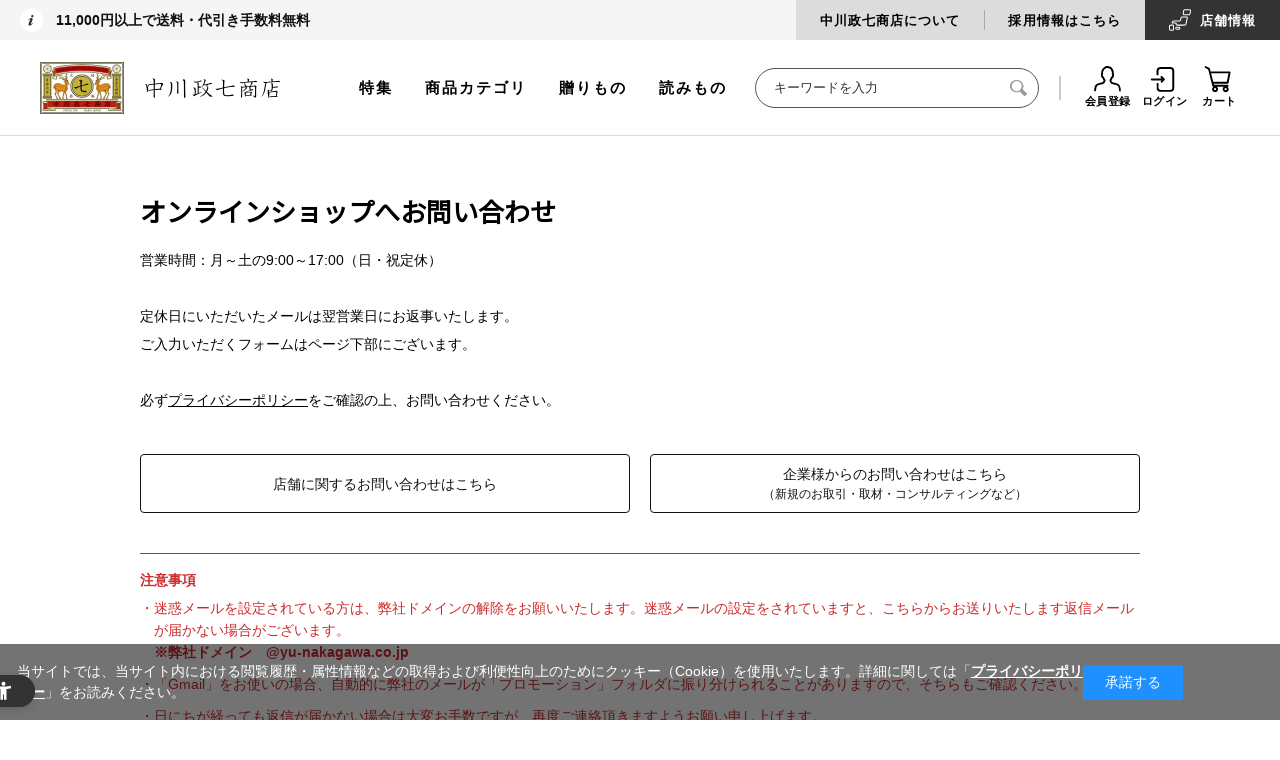

--- FILE ---
content_type: text/html; charset=utf-8
request_url: https://www.nakagawa-masashichi.jp/shop/contact/contact.aspx?goods=4580049983220&subject_id=00000001
body_size: 14382
content:
<!DOCTYPE html>
<html data-browse-mode="P" lang="ja" >
<head>
<meta charset="UTF-8">
<title>お問い合わせ｜中川政七商店オンラインショップ</title>



<meta name="description" content="中川政七商店オンラインショップの「」のページです。">
<meta name="keywords" content="中川政七商店,工芸,暮らし,贈りもの,ギフト,麻,奈良">
<meta name="robots" content="noindex">
<!-- Repro Booster -->
<script>!function(o,e,k,n){var r=[];if(!window.ReproBooster){window.ReproBooster=function(){r.push(arguments)};var i=o.createElement(e),t=o.getElementsByTagName(e)[0];i.src="https://booster.reproio.com/assets/js/client?token="+k,i.fetchPriority="low",i.async=!0,i.crossOrigin="",i.onload=function(){r.forEach(function(o){window.ReproBooster.apply(window.ReproBooster,o)})},t.parentNode.insertBefore(i,t)}}(document,"script","eeb4b4d6-8197-4c47-9163-8b7ac11bba02")</script>
<script src="https://booster.reproio.com/assets/js/lcpjs/loader.js" async fetchPriority="high"></script>

<link rel="stylesheet" type="text/css" href="https://ajax.googleapis.com/ajax/libs/jqueryui/1.12.1/themes/ui-lightness/jquery-ui.min.css">
<link rel="stylesheet" type="text/css" href="https://maxcdn.bootstrapcdn.com/font-awesome/4.7.0/css/font-awesome.min.css">
<link rel="stylesheet" type="text/css" href="/css/sys/reset.css">
<link rel="stylesheet" type="text/css" href="/css/sys/base.css">
<link rel="stylesheet" type="text/css" href="/css/sys/base_form.css">
<link rel="stylesheet" type="text/css" href="/css/sys/base_misc.css">
<link rel="stylesheet" type="text/css" href="/css/sys/layout.css">
<link rel="stylesheet" type="text/css" href="/css/sys/block_common.css">
<link rel="stylesheet" type="text/css" href="/css/sys/block_customer.css?rev=20240501">
<link rel="stylesheet" type="text/css" href="/css/sys/block_goods.css">
<link rel="stylesheet" type="text/css" href="/css/sys/block_order.css">
<link rel="stylesheet" type="text/css" href="/css/sys/block_misc.css">
<link rel="stylesheet" type="text/css" href="/css/usr/base.css">
<link rel="stylesheet" type="text/css" href="/css/usr/layout.css">
<link rel="stylesheet" type="text/css" href="/css/usr/block.css">
<link rel="stylesheet" type="text/css" href="/css/usr/user.css">
<link rel="stylesheet" type="text/css" href="/css/nakagawa-masashichi_pc.css">
<link rel="stylesheet" type="text/css" href="/css/nakagawa-masashichi_pc_add.css">
<link rel="stylesheet" type="text/css" href="/css/nakagawa-masashichi_pc_v2.css?ver=20251213v2">
<link rel="stylesheet" href="https://unpkg.com/flickity@2/dist/flickity.min.css">
<script src="https://ajax.googleapis.com/ajax/libs/jquery/1.11.1/jquery.min.js"></script>
<script src="https://ajax.googleapis.com/ajax/libs/jqueryui/1.12.1/jquery-ui.min.js"></script>
<script src="/lib/jquery.cookie.js"></script>
<script src="/lib/jquery.balloon.js"></script>
<script src="/lib/goods/jquery.tile.min.js"></script>
<script src="/lib/modernizr-custom.js"></script>
<script src="/js/sys/common.js"></script>
<script src="/js/sys/sys.js"></script>
<script src="/js/sys/ui.js"></script>
<script src="/js/usr/user.js"></script>
<link rel="SHORTCUT ICON" href="/favicon.ico">
<script src="/js/nakagawa-masashichi.js"></script>
<script src="/js/nakagawa-masashichi_pc.js"></script>
<script src="/js/nakagawa-masashichi_pc_v2.js?ver=250602v2"></script>
<script src="https://unpkg.com/flickity@2/dist/flickity.pkgd.min.js"></script>
<script src="/js/unisearch/suggest.js" defer></script>
<script src="/js/unisearch/serach_result_ctrl.js" defer></script>
<link rel="stylesheet" type="text/css" href="/css/unisearch/suggest.css?" media="print" onload="this.media='all'">
<link rel="stylesheet" type="text/css" href="/css/unisearch/search_result.css" media="print" onload="this.media='all'">
<script>window.WebFontConfig = {google: { families: [ 'Noto+Sans+JP:300,400', 'Roboto:400' ] },active: function() { sessionStorage.fonts = true; }};(function(){var wf=document.createElement('script');wf.src='https://ajax.googleapis.com/ajax/libs/webfont/1.6.26/webfont.js';wf.type='text/javascript';wf.async='true';var s=document.getElementsByTagName('script')[0];s.parentNode.insertBefore(wf,s);})();</script>
<!-- etm meta -->
<meta property="etm:device" content="desktop" />
<meta property="etm:page_type" content="" />
<meta property="etm:cart_item" content="[]" />
<meta property="etm:attr" content="" />

<script type="text/javascript" src="//api.etm-service.com/etm.js?siteid=1fd4f935-9bf2-4270-aa56-379a3564f998"></script>

<!-- uniweb -->
<script src="https://sdk.hellouniweb.com/base/main.js" data-account="ZSJoVYVC"></script>
<!--<script src="https://sdk.hellouniweb.com/base/v1/20250115105119/main.js" data-account="ZSJoVYVC"></script>-->

<!-- clarity -->
<script type="text/javascript">
    (function(c,l,a,r,i,t,y){
        c[a]=c[a]||function(){(c[a].q=c[a].q||[]).push(arguments)};
        t=l.createElement(r);t.async=1;t.src="https://www.clarity.ms/tag/"+i;
        y=l.getElementsByTagName(r)[0];y.parentNode.insertBefore(t,y);
    })(window, document, "clarity", "script", "n1zmqkso9v");
</script>
<script src="/js/sys/goods_ajax_cart.js"></script>
<script src="/js/sys/goods_ajax_bookmark.js"></script>
<script src="/js/sys/goods_ajax_quickview.js"></script>
<script>
  (function(i,s,o,g,r,a,m){i['GoogleAnalyticsObject']=r;i[r]=i[r]||function(){
  (i[r].q=i[r].q||[]).push(arguments)},i[r].l=1*new Date();a=s.createElement(o),
  m=s.getElementsByTagName(o)[0];a.async=1;a.src=g;m.parentNode.insertBefore(a,m)
  })(window,document,'script','//www.google-analytics.com/analytics.js','ga');

  ga('create', 'UA-18151364-1', 'auto');
  ga('require', 'displayfeatures');
  ga('require', 'linkid', 'linkid.js');
  ga('send', 'pageview');



</script>
<!-- Global site tag (gtag.js) - Google Analytics -->
<script async src="https://www.googletagmanager.com/gtag/js?id=G-ST1ZD8T4XJ"></script>
<script>
  const trackingcode = "G-ST1ZD8T4XJ";
  window.dataLayer = window.dataLayer || [];
  function gtag(){dataLayer.push(arguments);}
  gtag('js', new Date());
  
    gtag('config', trackingcode, { user_id: null });
  
</script>





</head>
<body class="page-contact " >




<div class="wrapper">
	
	
			  <header id="header" class="pane-header header not-login">
  <div class="block-htop">
    <div class="block-hheadline">
      <p>11,000円以上で送料・代引き手数料無料</p>
      <!--<p>11,000円以上で送料・代引き手数料無料 <span style="color: #ca2b2c;">【今だけ】全商品ポイント5倍</span></p>-->
      <!--<p><a href="https://www.nakagawa-masashichi.jp/shop/e/ev0039/">【今だけ】全商品ポイント5倍 / 1配送ごとに5,500円以上で宅配便送料無料（4/18 10:00まで）</a></p>-->
      <!--<p><a href="https://www.nakagawa-masashichi.jp/shop/e/ev0064/">【今だけ】1配送につきに5,500円以上で宅配便送料無料</a></p>-->
    </div>
    <div class="block-htopnav">
      <ul class="block-htopnav--item-list">
        <li class="block-htopnav--item bhtni--about"><a href="/company/">中川政七商店について</a></li>
        <li class="block-htopnav--item bhtni--saiyo"><a href="https://recruit-nakagawa.jp/" target="_blank">採用情報はこちら</a></li>
        <li class="block-htopnav--item bhtni--stores"><a href="/staffblog/storelist/">店舗<br>情報</a></li>
      </ul>
    </div>
  </div>
  <div class="block-hmid">
    <div class="sec-inner">
      <div class="block-header-logo">
        <a class="block-header-logo--link" href="/shop/">
          <picture><source srcset="https://images.nakagawa-masashichi.com/normal/public/web/ec/img/parts/sitelogo_2025new.webp" type="image/webp"><img class="block-header-logo--img" alt="中川政七商店" src="https://images.nakagawa-masashichi.com/normal/public/web/ec/img/parts/sitelogo_2025new.png"></picture>
        </a>
      </div>
      <div class="block-hmidnav">
        <div class="block-header-menu">
          <ul class="block-header-menu--item-list">
            <li class="block-header-menu--item"><a href="/shop/pages/feature.aspx">特集</a></li>
            <li class="block-header-menu--item"><a href="/shop/pages/category_list.aspx">商品カテゴリ</a></li>
            <li class="block-header-menu--item"><a href="/shop/r/r10/" onClick="ga('send', 'event', 'link', 'click', 'gift_gtop');">贈りもの</a></li>
            <li class="block-header-menu--item"><a href="https://story.nakagawa-masashichi.jp/">読みもの</a></li>
          </ul>
        </div>
        <div class="block-global-search">
          <form name="frmSearch" method="get" action="/shop/goods/search.aspx">
            <input type="hidden" name="search" value="x">
            <input class="block-global-search--keyword js_uniserach_suggest" type="text" value="" tabindex="1" id="keyword" placeholder="キーワードを入力" title="商品を検索する" name="keyword" data-suggest-submit="on" autocomplete="off">
            <button class="block-global-search--submit btn btn-default" type="submit" tabindex="1" name="search" value="search"><i class="fa fa-search" aria-hidden="true"></i></button>
            <div class="uni_suggest_container"></div>
          </form>
          <!--p class="block-global-search--searchdetail"><a class="block-global-search--search-detail-link" tabindex="1" href="/shop/goods/search.aspx">詳細検索</a></p-->
        </div>
        <div class="block-headernav">
          <ul class="block-headernav--item-list">
            <li class="block-headernav--item"><a href="/shop/customer/entry.aspx"><i class="fa fa-user-o" aria-hidden="true"></i>会員登録</a></li>
            <li class="block-headernav--item"><a href="/shop/customer/menu.aspx"><i class="fa fa-sign-in" aria-hidden="true"></i>ログイン</a></li>
            <li class="block-headernav--item"><a href="/shop/cart/cart.aspx"><span class="block-headernav--cart-count js-cart-count" style="display: none;"></span><i class="fa fa-shopping-cart" aria-hidden="true"></i>カート</a></li>
          </ul>
        </div>
      </div>
    </div>
  </div>

<!--消費税率変更文言-->
<!--div style="padding:16px 0; text-align:center; border-bottom:solid 1px #DDD; text-decoration:underline;">
<a href="https://www.nakagawa-masashichi.jp/shop/t/t1019/">【お知らせ】消費税率の改定による、商品の価格変更のお知らせ</a>
</div-->

</header>

			
				

			
	
	
<div class="pane-contents">
<div class="container">
	<main class="pane-main">
		

		<div class="block-inquiry">
			<script type="text/javascript">
  jQuery(function () {
    
    if(jQuery('.block-inquiry--background-inside > div').hasClass('block-inquiry--confirmation-form')) {
      jQuery('.block-inquiry-wrap').css( {
        display:"none"
      });
      jQuery('.block-inquiry--confirmation-form--subtitle').css( {
        display:"block"
      });
      jQuery('.txt-caution').css( {
        display:"none"
      });
      jQuery('.block-inquiry--customer-name').css( {
        display:"none"
      });
      } else {
      jQuery('.block-inquiry-wrap').css( {
        display:"block"
      });
      jQuery('.block-inquiry--confirmation-form--subtitle').css( {
        display:"none"
      });
    }
    
    if(jQuery('.block-inquiry--form p').hasClass('form-error')) {
      jQuery('.block-inquiry-wrap').css( {
        display:"none"
      });
      jQuery('.block-inquiry--error').css( {
        display:"block"
      });
      } else {
    }

  });
</script>

<style>
.block-inquiry--message a:hover { background:#EEE; } 
h4 { width:1200px; margin:0 auto; }
.block-inquiry .contact-btn-list {display: flex; flex-wrap: wrap; width: 1000px; margin: 40px auto 40px; justify-content: space-between;}
.block-inquiry .contact-btn-list .block-inquiry--message {width: 490px; margin: 0; display: flex; line-height: 1.8;}
.block-inquiry .contact-btn-list .block-inquiry--message a { width: 100%; display: flex; flex-wrap: wrap; justify-content: center; align-items: center;}
.block-inquiry .contact-btn-list .block-inquiry--message a span {display: block; font-size: 12px; width: 100%; margin-top: 7px;}
.block-inquiry .contact-btn-list .block-inquiry--message .color-red {color: #ca2b2c;}
  
  .block-inquiry .caution {width: 1000px; margin: 40px auto 0; border-top: 1px solid #ca2b2c; border-bottom: 1px solid #ca2b2c; color: #ca2b2c; padding: 15px 0;}
  .block-inquiry .caution dt {font-weight: bold; color: #ca2b2c; padding: 0; font-size: 14px;;line-height: 1.7;}
  .block-inquiry .caution dd {}
  .block-inquiry .caution dd ul {margin: 5px 0 0;}
  .block-inquiry .caution dd ul li {padding-left: 1em; text-indent: -1em; font-size: 14px; line-height: 1.6;}
  .block-inquiry .caution dd ul li + li {margin-top: 10px;}
  .block-inquiry .caution dd ul li span {font-weight: bold;}
  .block-inquiry .caution dd p {margin: 0;font-size: 14px;line-height: 1.6;}
  .block-inquiry .caution dd ul li a { color: #32a2c5; text-decoration: underline;}
  .block-inquiry .caution dd ul li a:hover { text-decoration: none;}
  .block-inquiry .caution.kakunin { color: #333; border-color: #ccc;}
  .block-inquiry .caution.kakunin dt { color: #333;}
  .block-inquiry .caution.kakunin dd ul li .question {display: block;}
  
  .block-inquiry--confirmation-form--subtitle { display: none; margin: 0 0 -60px; padding: 30px 0 0; background: #f2f2f2;}
  .block-inquiry--confirmation-form--subtitle h2 { width: 1000px; margin: 0 auto; font-size: 2.0rem;}
  .block-inquiry--error {display: none; width: 1000px; margin: 40px auto 20px; padding: 20px 30px; border: 1px solid #ebccd1; color: #a94442; background-color: #f2dede;}
  .block-inquiry--error p {font-size: 15px;}
  
  .block-inquiry .tanaoroshi {width: 1000px; margin: 60px auto 80px;}
  .block-inquiry .tanaoroshi p {line-height: 1.5; padding: 20px; font-size: 14px; width: 100%; background: #eee;}
</style>



<h1 class="block-inquiry--header" style="font-weight:bold;">オンラインショップへお問い合わせ</h1>

<div class="block-inquiry--confirmation-form--subtitle">
  <h2>お問い合わせ内容のご確認</h2>
</div>

<div class="block-inquiry--error">
  <p>入力に誤りがあります。入力内容をご確認いただき、再度正しくご入力ください。</p>
</div>

<div class="block-inquiry-wrap">
<p class="block-inquiry--message">
<span>営業時間：月～土の9:00～17:00（日・祝定休）<br>
<br>
定休日にいただいたメールは翌営業日にお返事いたします。</span><br>
ご入力いただくフォームはページ下部にございます。<br>
<br>
必ず<a href="https://www.nakagawa-masashichi.jp/shop/pages/privacy.aspx" style="text-decoration: underline;">プライバシーポリシー</a>をご確認の上、お問い合わせください。
</p>
  
  <!--<div style="width: 1000px; margin: 60px auto; padding: 30px; font-size: 16px; line-height: 2; background: #eee;">
  <p style="text-align:center;"><span style="font-size: 20px; font-weight: bold; display: block; text-align:center; margin-bottom: 7px;">重要なお知らせ</span>誠に勝手ながら、物流倉庫移転に伴い、5/20（月）午前10時 ～ 5/28（火）正午頃までの間、<br>
    オンラインショップでのご注文機能・発送業務・お問合せ対応を一時停止させていただきます。<br>
    <a href="https://www.nakagawa-masashichi.jp/shop/t/t1138/" style="margin-top: 15px; font-size: 13px;" class="btn btn-default">→ 詳細はこちら</a></p>
  </div>-->
  
  <!--<div class="tanaoroshi">
    <p style="">全社棚卸しのため、<br>
    ・2024年2月28日（水）～29日（木）の出荷・お問い合わせへの対応<br>
    ・指定日配送の選択<br>
    はお休みとさせていただきます。ご注文いただいた商品の発送、並びにお問い合わせへの返信につきましては、<b>3月1日（金）より順次対応</b>させていただきます。<br>
    ご不便をおかけしますが、何卒ご承知いただけますようお願い申し上げます。</p>
  </div>-->
  <div class="contact-btn-list">
  <p class="block-inquiry--message">
  <a href="/shop/pages/inquiries.aspx" class="btn btn-default">店舗に関するお問い合わせはこちら</a>
  </p>

  <p class="block-inquiry--message">
  <a href="/company/contact/" class="btn btn-default">企業様からのお問い合わせはこちら<span>（新規のお取引・取材・コンサルティングなど）</span></a>
  </p>
</div>

<dl class="caution">
  <dt>注意事項</dt>
  <dd>
    <ul>
      <li>・迷惑メールを設定されている方は、弊社ドメインの解除をお願いいたします。迷惑メールの設定をされていますと、こちらからお送りいたします返信メールが届かない場合がございます。<br>
      <span>※弊社ドメイン　@yu-nakagawa.co.jp</span></li>
      <li>・「Gmail」をお使いの場合、自動的に弊社のメールが「プロモーション」フォルダに振り分けられることがありますので、そちらもご確認ください。</li>
      <li>・日にちが経っても返信が届かない場合は大変お手数ですが、再度ご連絡頂きますようお願い申し上げます。</li>
    </ul>
  </dd>
  <!--dt>【注意喚起】当社を騙った偽サイトにご注意ください</dt>
  <dd>
    <p>現在、株式会社中川政七商店（以下、弊社）の社名・ブランドロゴ・写真等を盗用している「偽通販サイト」の存在を確認しております。<br>
      偽通販サイトを確認次第、削除対応を行っておりますが、くれぐれもご利用、ご注文などされないようご注意願います。<br><br>
      万が一当該のサイトでの商品購入を通して被害に遭われた場合、取引時の画面、相手とやり取りしたメールの内容、相手の情報(ID、住所、電話番号、口座番号)、振込記録など、取引相手に関する資料等をお手元にご用意いただき、最寄りの警察署にご相談ください。</p>
  </dd-->
</dl>

  
  <dl class="caution kakunin">
    <dt>お問い合わせ前にご確認ください</dt>
    <dd>
      <ul>
        <li><span class="question">Q. 注文後に、商品のキャンセル／変更をしたい</span>
            お客様都合（サイズ違い・イメージ違い・誤購入など）によるご注文後のキャンセル、変更は、承っておりません。尚、ご注文直後であれば「<a href="https://www.nakagawa-masashichi.jp/shop/customer/history.aspx">マイページ（購入履歴）</a>」よりキャンセル手続きが可能でございます。</li>
        <li><span class="question">Q. 誕生月クーポンが届きません。</span>
            会員登録とメールマガジン配信受取の両方のご登録が、クーポンのご案内メールのお受け取りの条件となります。すでに登録済みでメールが届かない場合、お使いのメーラーのセキュリティ機能により、誕生月クーポンのご案内メールのみ、別のフォルダへ自動で振り分けられる場合があります。お手数ですがお問い合わせ前に、迷惑フォルダやプロモーションフォルダなどでお受け取りになっていないかご確認をお願いいたします。</li>
        <li><span class="question">Q. 「セキュアキーに誤りがあります」と表示される</span>
            セキュリティ対策の一環として出るエラーで、当サイトに閲覧のアクセスや注文が殺到したり、お使いのブラウザに他社の情報が蓄積されている場合に表示されることがあります。解除方法は<a href="https://www.nakagawa-masashichi.jp/staffblog/blog/b771/">こちら</a>をご確認ください。</li>
      </ul>
    </dd>
  </dl>
  
  <div class="contact-btn-list">
    <p class="block-inquiry--message">
    <a href="/shop/pages/guide_faq.aspx" class="btn btn-default">そのほかのよくあるご質問はこちら</a>
    </p>

    <p class="block-inquiry--message">
    <a href="/shop/pages/guide_point_faq.aspx" class="btn btn-default">ポイントについて（使い方・貯め方）はこちら</a>
    </p>
  </div>
  <!--<div style="width: 1000px; margin: 120px auto 20px; text-align: center; background: #fff6f6; padding: 40px 20px; color: #ca2b2c; border: 4px solid #ca2b2c;">
    <p style="font-size: 18px;">誠に勝手ながら、只今は、ご注文手続きがお済みのお客様のみお問い合わせを承っております。<br>
      恐れ入りますが、<b style="text-decoration: underline;">必ず オーダーID をご記入のうえ</b>お問い合わせください。<br>
      ご注文がお済みでないお客様、また、オーダーIDがご不明なお客様は、<br>
5月29日(水)以降にお問い合わせくださいますようお願いいたします。</p>
  </div>-->
  
  

  </div><!-- /.block-inquiry-wrap -->

<!--div id="pp" style="width:1000px; height:160px; overflow:auto; margin:16px auto 24px auto; background:#f2f2f2; padding:24px 40px;">

<style>
#pp h4 { font-size:12px; }
#pp p  { font-size:11px; }
</style>

<h4>1, 個人情報の定義</h4>

<p>中川政七商店公式通販サイト（以下、当社ショッピングサイト）において、「個人情報」とは、生存する個人に関する情報であって、当該情報に含まれる氏名、生年月日その他の記述等により特定の個人を識別することができるもの、及び他の情報と容易に照合することができ、それにより特定の個人を識別することができるものをいいます。</p>

<h4>2, 個人情報の収集</h4>

<p>当社ショッピングサイトでは商品のご購入、お問合せをされた際にお客様の個人情報を収集することがございます。
収集するにあたっては利用目的を明記の上、適法かつ公正な手段によります。
当社ショッピングサイトで個人情報を 収集するメールアドレスは、当社の運用上の都合によりコーポレートドメイン （yu-nakagawa.co.jp）を利用して運用しております。
運用ドメインの相違によって、収集目的や利用目的が異なることはございません。</p>

<p>当ショップで収集する個人情報は以下の通りです。</p>
<p>
a)お名前、フリガナ
b)ご住所
c)お電話番号d)メールアドレス
e)パスワード
f)配送先情報
g)当ショップとのお取引履歴及びその内容
h)上記を組み合わせることで特定の個人が識別できる情報
g)サイト内の行動履歴
</p>
<h4>3, 個人情報の利用</h4>
<p>
当社ショッピングサイトではお客様からお預かりした個人情報の利用目的は以下の通りです。
</p>
<p>
a)ご注文の確認、照会
b)商品発送の確認、照会
c)お問合せの返信時
d)ご請求資料・謝礼・景品等の送付のため
e)サービスの改善または新たなサービスの開発を行なうため
f)サービスの案内
当社ショッピングサイトでは、下記の場合を除いてはお客様の断りなく第三者に個人情報を開示・提供することはいたしません。
</p>
<p>
a)法令に基づく場合、及び国の機関若しくは地方公共団体又はその委託を受けた者が法令の定める事務を遂行することに対して協力する必要がある場合
b)人の生命、身体又は財産の保護のために必要がある場合であって、本人の同意を得ることが困難である場合
c)当ショップを運営する会社の関連会社で個人データを交換する場合
</p>

<h4>4, 個人情報の安全管理</h4>
<p>
お客様よりお預かりした個人情報の安全管理はサービス提供会社によって合理的、組織的、物理的、人的、技術的施策を講じるとともに、当ショップでは関連法令に準じた適切な取扱いを行うことで個人データへの不正な侵入、個人情報の紛失、改ざん、漏えい等の危険防止に努めます。
</p>
<h4>5, 個人情報の訂正、削除</h4>
<p>
お客様からお預かりした個人情報の訂正・削除は下記の問合せ先よりお知らせ下さい。
また、ユーザー登録された場合、当サイトのメニュー「マイアカウント」より個人情報の訂正が出来ます。
</p>
<h4>6,cookie（クッキー）の使用について</h4>
<p>
当社は、お客様によりよいサービスを提供するため、またはサイトのアクセス状況計測のためにcookie（クッキー）を使用することがありますが、これにより個人を特定できる情報の収集を行えるものではなく、お客様のプライバシーを侵害することはございません。
また、cookie （クッキー）の受け入れを希望されない場合は、ブラウザの設定で変更することができます。
※cookie （クッキー）とは、サーバーコンピュータからお客様のブラウザに送信され、お客様が使用しているコンピュータのハードディスクに蓄積される情報です。
</p>
<p>
第三者企業のプライバシーポリシー内容やCookieの無効化については、各社のWebサイトをご覧ください。
Googleアナリティクス
</p>
<h4>7,SSLの使用について</h4>
<p>
個人情報の入力時には、セキュリティ確保のため、これらの情報が傍受、妨害または改ざんされることを防ぐ目的でSSL（Secure Sockets Layer）技術を使用しております。
※ SSLは情報を暗号化することで、盗聴防止やデータの改ざん防止送受信する機能のことです。SSLを利用する事でより安全に情報を送信する事が可能となります。
</p>
<h4>8,プライバシーポリシーの変更</h4>
<p>
当ショップでは、収集する個人情報の変更、利用目的の変更、またはその他プライバシーポリシーの変更を行う際は、当ページへの変更をもって公表とさせていただきます。
</p>

</div-->
			

			<div class="block-inquiry--background">
				<div class="block-inquiry--background-inside">
					
					<div class="block-inquiry--form">
						<form method="post" action="/shop/contact/contact.aspx" onsubmit="return ecUtil.confirmInputCheck();">
	<input value="4580049983220" type="hidden" name="goods">

	<div class="fieldset block-inquiry--items">
		<div class="form-group block-inquiry--subject"> 
			<div class="form-label"><label class="control-label">お問い合わせ内容選択</label></div>
			<div class="constraint"><span class="required"></span></div>
			<div class="form-control">
				<select class="block-inquiry--subject" name="subject_id"><option value="">↓お選びください</option><option value="10000006">ご注文内容の確認について</option><option value="10000004">返品に関するお問い合わせ</option><option value="10000001">商品に関するお問い合わせ</option><option value="10000002">ポイントに関するお問い合わせ</option><option value="10000008">会員情報・メルマガに関するお問い合わせ</option><option value="10000009">そのほかの通販に関するお問い合わせ</option></select>
				
			</div>
		</div>

		<div class="form-group block-inquiry--order-id"> 
			<div class="form-label"><label class="control-label">オーダーＩＤ</label></div>
			<div class="constraint"></div>
			<div class="form-control">
				<input value="" maxlength="30" type="text" name="order_id" size="40">
				
			</div>
		</div>
		
		<div class="form-group block-inquiry--order-id3"> 
			<div class="form-label"><label class="control-label">レシート番号</label></div>
			<div class="constraint"></div>
			<div class="form-control">
				<input value="" maxlength="30" type="text" name="order_id3" size="40">
				<div class="help-block">（レシート番号はバーコード下部の13桁の番号となります）</div>
				
			</div>
			
		</div>

	
		<div class="form-group block-inquiry--goods-name"> 
			<div class="form-label"><label class="control-label">商品名</label></div>
			<div class="constraint"></div>
			<div class="form-control">
				<span>
</span>
				
			</div>
		</div>
	
		<div class="form-group block-inquiry--name"> 
			<div class="form-label"><label class="control-label">氏名</label></div>
			<div class="constraint"><span class="required"></span></div>
			<div class="form-control">
				<div>
					<label class="block-inquiry--name-label">姓</label> <input value="" type="text" name="name" size="15" maxlength="20">
					<label class="block-inquiry--name-label">名</label> <input value="" type="text" name="name2" size="15" maxlength="20">
					
				</div>
			</div>
		</div>

		<div class="form-group block-inquiry--tel"> 
			<div class="form-label"><label class="control-label">連絡先電話番号</label></div>
			<div class="constraint"><span class="required"></span></div>
			<div class="form-control">
				<input value="" type="text" name="tel" maxlength="24" size="15">
				
			</div>
		</div>

		<div class="form-group block-inquiry--mail"> 
			<div class="form-label"><label class="control-label">メールアドレス</label></div>
			<div class="constraint"><span class="required"></span></div>
			<div class="form-control">
				<input value="" maxlength="100" type="text" name="mail" size="40" id="mail">
				
			</div>
		</div>

		<div class="form-group block-inquiry--cmail"> 
			<div class="form-label"><label class="control-label">メールアドレス（確認）</label></div>
			<div class="constraint"><span class="required"></span></div>
			<div class="form-control" onPaste=" alert('確認のためもう一度入力してください');return false;">
				<input value="" type="text" name="cmail" size="40" maxlength="100" id="cmail" onBlur="ecUtil.strConvert(this, false);">
				<div class="help-block">（メールアドレス確認のため再度入力をお願いします)</div>
				
			</div>
		</div>

		<div class="form-group block-inquiry--inquiry-body"> 
			<div class="form-label"><label class="control-label">お問い合わせ内容</label></div>
			<div class="constraint"><span class="required"></span></div>
			<div class="form-control">
				<textarea rows="6" cols="40" name="body"></textarea>
				
			</div>
		</div>
	</div>
	<div class="action-buttons">
		<div class="action">
			<input name="confirm" type="submit" value="確認画面へ" class="btn btn-default block-inquiry--forward">
		</div>
	</div>
</form>

					</div>
					

					<!--<script type="text/javascript">
  jQuery(function () {

    //アコーディオン
    jQuery('.txt-caution dt').on('click', function() {
      jQuery(this).toggleClass('open');
      jQuery(this).next().stop().slideToggle();
    });

  });

  </script>-->
<style>
  
  .block-member-info-confirmation .txt-caution {
    display: none;
  }
  .txt-caution {
    width: 1000px;
    margin: 0 auto;
    margin-bottom: 5px;
    position: relative;
    border: 1px solid #ccc;
    color: #000;
    background-color: #f2f2f2;
  }
  .txt-caution dt {
    padding: 10px 20px 10px 40px;
    -webkit-transition: all 0.2s cubic-bezier(0.215, 0.61, 0.355, 1);
    transition: all 0.2s cubic-bezier(0.215, 0.61, 0.355, 1);
    position: relative;
    font-weight: bold;
  }
  .txt-caution dt:before {
    font-family: FontAwesome;
    content: "\f071";
    position: absolute;
    left: 20px;
  }
  /*.txt-caution dt:hover {
    opacity: 0.6;
    cursor: pointer;
  }*/
  .txt-caution dt span {
    position: relative;
    display: block;
  }
  /*.txt-caution dt span:before {
    content: "";
    width: 15px;
    height: 1px;
    background: #333;
    position: absolute;
    top: 50%;
    right: 15px;
    transform: translate(0, -50%);
  }
  .txt-caution dt span:after {
    content: "";
    width: 1px;
    height: 15px;
    background: #333;
    position: absolute;
    top: 50%;
    right: 22px;
    transform: translate(0, -50%);
    opacity: 1;
  }
  .txt-caution dt.open span:after {
    opacity: 0;
  }*/
  .txt-caution dd {
    /*display: none;*/
    padding: 0 20px 20px;
    font-size: 14px;
    background: #f2f2f2;
    color: #000;
    /*border-top: 1px dashed #ccc;*/
  }
  .txt-caution dd p {
  }
  .txt-caution dd > div {
    background: #e3e3e3;
    padding: 10px 20px;
    margin: 10px 0 0;
  }
  .txt-caution dd .ttl {
    margin: 20px 0 10px;
  }
  .txt-caution dd ul {
    
  }
  .txt-caution dd ul li {
    font-size: 13px;
  }
  
  
  .block-inquiry--form .action-buttons,
.block-inquiry--confirmation-form .action-buttons {
    padding-bottom: 50px;
  }
</style>

<dl class="txt-caution">
  <dt><span>環境依存文字（または機種依存文字）はご利用いただけません</span></dt>
  <dd>
    <p>環境依存文字（または機種依存文字）や常用漢字でない文字は、当サイトではご使用いただくことができません。</p>
    <div>①、②、Ⅰ、Ⅱ、㈱、&#13314;など</div>
    <p class="ttl">うまく登録できない場合は、恐れ入りますが以下をお試しください。</p>
    <ul>
      <li>・旧漢字や一部の難読文字は、恐れ入りますが似ている文字を代替えとしてご入力ください。</li>
      <li>・メールアドレス[必須]は、「.@（@の前にドット）」、「..（ドット2つ）」、「/（スラッシュ）」を含むものはご登録できませんので、それ以外のメールアドレスを<b style="color: #ca2b2c;">半角で</b>ご入力ください。</li>
      <li>・電話番号は、全て<b style="color: #ca2b2c;">半角</b>でご入力ください。</li>
      <li>・メールアドレス、電話番号の欄には、空白のスペースを無しでご入力ください。</li>
    </ul>
  </dd>
</dl>
				</div>
			</div>
		</div>
	</main>
</div>
</div>

		
	<footer class="pane-footer">
		<div class="sec-inner">
			<p id="footer_pagetop" class="block-page-top"><a href="#header"></a></p>
			
			
					        <div class="block-ftop">
          <div class="block-fsns">
            <ul class="block-fsns--item-list">
              <li class="block-fsns--item"><a href="/shop/pages/official_sns.aspx"><img src="/img/parts/f_sns_line.svg" alt=""><span>LINE</span></a></li>
              <li class="block-fsns--item"><a href="https://www.instagram.com/nakagawamasa7/" target="_blank"><img src="/img/parts/f_sns_instagram.svg" alt=""><span>Instagram</span></a></li>
              <li class="block-fsns--item"><a href="https://twitter.com/nakagawamasa7" target="_blank"><img src="/img/parts/f_sns_x.svg" alt=""><span>X</span></a></li>
              <li class="block-fsns--item"><a href="https://www.facebook.com/nakagawa.masashichi" target="_blank"><img src="/img/parts/f_sns_facebook.svg" alt=""><span>Facebook</span></a></li>
              <li class="block-fsns--item"><a href="/shop/mail/mag.aspx"><img src="/img/parts/f_sns_mailmag.svg" alt=""><span>メールマガジン</span></a></li>
            </ul>
          </div>
          <!--div class="block-fbnr">
            <ul class="block-fbnr--item-list">
              <li class="block-fbnr--item"><a href=""><img src="" alt=""><img src="https://placehold.jp/13/ffffff/989898/266x77.png?text=banner" alt=""></a></li>
              <li class="block-fbnr--item"><a href=""><img src="" alt=""><img src="https://placehold.jp/13/ffffff/989898/266x77.png?text=banner" alt=""></a></li>
            </ul>
          </div-->
        </div>
        <div class="block-fmid">
          <div class="block-finfo">
            <div class="block-finfo-set">
              <div class="block-finfo-col">
                <dl class="block-finfo-card"><dt class="block-finfo-ttl">送料について</dt>
                  <dd class="block-finfo-desc">1配送につき: <em class="txt--strong">660円</em>（北海道1,650円／沖縄1,870円）<br>商品代金<em class="txt--imp">11,000円</em>以上ご購入で送料・代引き手数料無料</dd>
                  <!--<dd class="block-finfo-desc">1配送につき: <em class="txt--strong">660円</em>（北海道1,650円／沖縄1,870円）<br>今だけ、商品代金11,000円以上ご購入のところ、<em class="txt--imp">5,500円</em>以上ご購入で送料無料キャンペーンを開催中<br>
                  代引き手数料は商品代金11,000円以上で無料</dd>-->
                </dl>
              </div>
              <div class="block-finfo-col">
                <dl class="block-finfo-card"><dt class="block-finfo-ttl">お支払いについて</dt>
                  <dd class="block-finfo-desc">
                    <p>クレジット決済（一括払い）・楽天ペイ（旧：楽天ID決済）・代金引換・後払い(コンビニ・銀行振込・LINE Pay)がご利用になれます。</p>
                    <p><a href="https://checkout.rakuten.co.jp/" target="_blank"><img alt="楽天ペイ" src="https://checkout.rakuten.co.jp/p/common/img/rpay/img_cardface_h7.gif" border="0" width="200px"></a><!--a href="https://cashless.go.jp/consumer/" target="_blank" style=" width:100px; text-align:right:"><img alt="" src="https://www.nakagawa-masashichi.jp/img/parts/cashless_2.jpg" border="0" width="170px" style="background:#FFF;border:1px solid #CCC; margin-left:8px;"></a--></p>
                  </dd>
                </dl>
              </div>
            </div>
            <div class="block-finfo-set">
              <div class="block-finfo-col">
                <dl class="block-finfo-card"><dt class="block-finfo-ttl">ご注文後のメールについて</dt>
                  <dd class="block-finfo-desc">ご注文後すぐに自動でご注文確認メールが届きますが、あらためて当店から「【中川政七商店】ご注文を受け付けました」という件名のご注文確認メールが別途届きますので、そちらを必ずご確認ください。</dd>
                </dl>
              </div>
              <div class="block-finfo-col">
                <dl class="block-finfo-card"><dt class="block-finfo-ttl">在庫について</dt>
                  <dd class="block-finfo-desc">実店舗と在庫を共有しているため、タイミングにより在庫にズレが生じることがございます。あらかじめご了承ください。欠品が生じましたら当店よりご連絡させていただきます。</dd>
                </dl>
              </div>
            </div>
            <div class="block-finfo-set">
              <div class="block-finfo-col">
                <dl class="block-finfo-card"><dt class="block-finfo-ttl">お問い合わせについて</dt>
                  <dd class="block-finfo-desc">


                    <p class="contact-link">
                    ・<a href="/shop/contact/contact.aspx">オンラインショップへのお問い合わせ</a><br>
                    <span style="font-weight:normal;">　受付時間：<em class="txt--imp">9:00～17:00</em>（月～土）</span></p>

                    <p class="contact-link">
                    ・<a href="/shop/pages/inquiries.aspx">店舗へのお問い合わせ</a><br>
                    ・<a href="https://www.dainipponichi.jp/shop/contact/contact.aspx">企業様（卸会員）専用お問い合わせ窓口</a><br>
                    <span style="font-weight:normal;">　受付時間：<em class="txt--imp">9:00～17:30</em>（月～金）</span></p>

                    <p class="contact-link">
                    ・<a href="/shop/pages/guide.aspx">ご利用ガイド（※まずご一読ください）</a><br>
                    ・<a href="/shop/pages/guide_faq.aspx">よくある質問</a><br>
                    ・<a href="/shop/pages/guide_point_faq.aspx">ポイントについて</a></p>


                    <p>内容を確認の上、翌営業日（繁忙期を除く）以内にご連絡させていただきます。<!-- 万一ご注文・お問い合わせいただいたにも関わらず当店より返答がない場合には、再度お電話にてご連絡ください。--></p>
                  </dd>
                </dl>
              </div>
            </div>
          </div>
        </div>
        <div class="block-fbtm">
          <div id="footernav" class="block-footernav">
            <ul class="block-footernav--item-list">
              <li class="block-footernav--item"><a href="/shop/pages/law.aspx">特定商取引法の表記</a></li>
              <li class="block-footernav--item"><a href="/shop/pages/privacy.aspx">プライバシーポリシー</a></li>
              <li class="block-footernav--item"><a href="https://recruit-nakagawa.jp/" target="_blank">採用情報</a></li>
              <li class="block-footernav--item"><a href="/company/">株式会社中川政七商店</a></li>
            </ul>
          </div>
          <div class="bcorp" style="width: 40px; margin-left: 20px;"><a href="https://www.bcorporation.net/en-us/find-a-b-corp/company/nakagawa-masashichi-shoten-co-ltd/" target="_blank"><img src="https://images.nakagawa-masashichi.com/normal/public/web/ec/img/parts/logo_bcorp.png" alt="中川政七商店は、 B Corp 認証を取得しました"></a></div>
          <p id="copyright" class="block-copyright"><small>Copyright&copy;2000<script>new Date().getFullYear()>2000&&document.write("-"+new Date().getFullYear());</script><br>Nakagawa Masashichi Shoten All Rights Reserved.</small><a href="/shop/"><img src="https://images.nakagawa-masashichi.com/normal/public/web/ec/img/parts/copyright_logo_2025new.png" alt=""></a></p>
        </div>

<!--GA4-->
<script>
    window.onload = function(){
        const loadscript = document.createElement('script');
        loadscript.src = '/js/usr/enhanced_ecommerce_fb.js';
        document.getElementsByTagName('head')[0].appendChild(loadscript);
    }
</script>
			
		</div>
	</footer>
<input type="hidden" value="4bd5657ae896c3bb5e103ef8d80dcd3a7d44575b8727928d5edfda079afa3dab" id="js_bookmark_crsirefo_hidden">
</div>
<link rel="stylesheet" type="text/css" href="/css/recommend/serecommend.css" media="print" onload="this.media='all'">
<script src="/js/recommend/serecommend.js"></script>

<!-- WorldShopping Checkout -->
<script type="text/javascript" charset="UTF-8" async="true" src="https://checkout-api.worldshopping.jp/v1/script?token=nakagawa-masashichi_jp"></script>
<!-- End WorldShopping Checkout -->

<!-- Google Tag Manager -->
<script>(function(w,d,s,l,i){w[l]=w[l]||[];w[l].push({'gtm.start':
new Date().getTime(),event:'gtm.js'});var f=d.getElementsByTagName(s)[0],
j=d.createElement(s),dl=l!='dataLayer'?'&l='+l:'';j.async=true;j.src=
'https://www.googletagmanager.com/gtm.js?id='+i+dl;f.parentNode.insertBefore(j,f);
})(window,document,'script','dataLayer','GTM-PCGR43M');</script>
<!-- End Google Tag Manager -->

<!-- Google Tag Manager (noscript) -->
<noscript><iframe src=""https://www.googletagmanager.com/ns.html?id=GTM-PCGR43M""
height=""0"" width=""0"" style=""display:none;visibility:hidden""></iframe></noscript>
<!-- End Google Tag Manager (noscript) -->

<!--BCS-->
<script>
    (function(v,e,b,u,i,n){v[u]=v[u]||[]; v[u].push({'_va.start':new Date().getTime(),event:'_va.js'});
    // Please set user mail address here.
    var usr = '00000000-0000-0000-0000-000000000000';
    // incase if browser violates the cookie policy copy the generated cookie and set it here.
    var bc = '';
    var f=e.getElementsByTagName(b)[0],node=e.createElement(b),eu=u!='_vblayer'?'&u='+u:'';
    node.async=true;node.src=n+btoa(usr)+'&&bc='+bc+'&&id='+i+eu;
    f.parentNode.insertBefore(node,f);})
    (window,document,'script','_vblayer','B-NITI-EUPO6785', ' https://analytics.monju-app.com/api/v1/_t_visit.js?u=');
</script>

<!--Google広告-->
<!-- Global site tag (gtag.js) - Google Ads: 1006086146 -->
<script async src="https://www.googletagmanager.com/gtag/js?id=AW-1006086146"></script>
<script>
  window.dataLayer = window.dataLayer || [];
  function gtag(){dataLayer.push(arguments);}
  gtag('js', new Date());

  gtag('config', 'AW-1006086146');
</script>

<!-- Facebook Pixel Code -->
<script>
  !function(f,b,e,v,n,t,s)
  {if(f.fbq)return;n=f.fbq=function(){n.callMethod?
  n.callMethod.apply(n,arguments):n.queue.push(arguments)};
  if(!f._fbq)f._fbq=n;n.push=n;n.loaded=!0;n.version='2.0';
  n.queue=[];t=b.createElement(e);t.async=!0;
  t.src=v;s=b.getElementsByTagName(e)[0];
  s.parentNode.insertBefore(t,s)}(window, document,'script',
  'https://connect.facebook.net/en_US/fbevents.js');
  fbq('init', '324315892456417');
  fbq('track', 'PageView');
</script>
<noscript><img height="1" width="1" style="display:none"
  src="https://www.facebook.com/tr?id=324315892456417&ev=PageView&noscript=1"
/></noscript>
<!-- End Facebook Pixel Code -->


<!-- User Insight PCDF Code Start :  -->
<script type="text/javascript">
var _uic = _uic ||{}; var _uih = _uih ||{};_uih['id'] = 55452;
_uih['lg_id'] = '';
_uih['fb_id'] = '';
_uih['tw_id'] = '';
_uih['uigr_1'] = ''; _uih['uigr_2'] = ''; _uih['uigr_3'] = ''; _uih['uigr_4'] = ''; _uih['uigr_5'] = '';
_uih['uigr_6'] = ''; _uih['uigr_7'] = ''; _uih['uigr_8'] = ''; _uih['uigr_9'] = ''; _uih['uigr_10'] = '';
_uic['uls'] = 1;

/* DO NOT ALTER BELOW THIS LINE */
/* WITH FIRST PARTY COOKIE */
(function() {
var bi = document.createElement('script');bi.type = 'text/javascript'; bi.async = true;
bi.src = '//cs.nakanohito.jp/b3/bi.js';
var s = document.getElementsByTagName('script')[0];s.parentNode.insertBefore(bi, s);
})();
</script>
<!-- User Insight PCDF Code End :  -->

<!-- ReviCo Tag Start -->
<div id="revico-review-tagmanager" class="revico-tagmanager" data-revico-tenantid="679654c1-8fa0-469d-a16d-fb9bc6e75ee0" data-revico-tagmanager-code="PC-ReviCo"></div>
<script type="text/javascript" charset="UTF-8" src="https://show.revico.jp/providejs/tagmanager.js" defer></script>
<!-- ReviCo Tag End -->

<div id="cookieBox">
<div class="block-cookie-consent">

<div class="block-cookie-consent--text">
当サイトでは、当サイト内における閲覧履歴・属性情報などの取得および利便性向上のためにクッキー（Cookie）を使用いたします。詳細に関しては「<a href="https://www.nakagawa-masashichi.jp/shop/pages/privacy.aspx" target="_blank">プライバシーポリシー</a>」をお読みください。
<!--当サイト内における閲覧履歴・属性情報などの取得のため第三者が提供するサービスを利用しております。-->
</div>

<div id="consentButton" class="block-cookie-consent--btn">承諾する</div>

</div>
</div>

<script src="/lib/js.cookie.js" defer></script>
<script src="/js/sys/cookie_policy.js" defer></script>
<link rel="stylesheet" type="text/css" href="/css/sys/cookie_policy.css">
</body>
</html>


--- FILE ---
content_type: image/svg+xml
request_url: https://www.nakagawa-masashichi.jp/img/parts/f_sns_x.svg
body_size: 540
content:
<?xml version="1.0" encoding="utf-8"?>
<!-- Generator: Adobe Illustrator 27.9.0, SVG Export Plug-In . SVG Version: 6.00 Build 0)  -->
<svg version="1.1" id="レイヤー_1" xmlns="http://www.w3.org/2000/svg" xmlns:xlink="http://www.w3.org/1999/xlink" x="0px"
	 y="0px" width="32px" height="32.7px" viewBox="0 0 32 32.7" style="enable-background:new 0 0 32 32.7;" xml:space="preserve">
<style type="text/css">
	.st0{fill:#989898;}
</style>
<path class="st0" d="M19,13.9L30.9,0h-2.8L17.7,12L9.5,0H0l12.4,18.2L0,32.7h2.8L13.8,20l8.8,12.7H32L19,13.9L19,13.9z M15.2,18.3
	l-1.2-1.8L3.9,2.2h4.3l8.1,11.6l1.2,1.8l10.6,15.1h-4.3L15.2,18.3L15.2,18.3z"/>
</svg>


--- FILE ---
content_type: image/svg+xml
request_url: https://www.nakagawa-masashichi.jp/img/parts/fa-sign-in.svg
body_size: 9069
content:
<svg height="27px" viewBox="0 0 41 27" width="41px" xmlns="http://www.w3.org/2000/svg" xmlns:xlink="http://www.w3.org/1999/xlink"><clipPath id="a"><path d="m-56.82 56.43h55.64v45.14h-55.64z"/></clipPath><clipPath id="b"><path d="m36.66 50.66h56.69v56.69h-56.69z"/></clipPath><g clip-path="url(#a)"><image height="139px" transform="translate(-98 9)" width="139px" xlink:href="[data-uri]"/></g><g clip-path="url(#b)"><image height="137px" transform="translate(-4 10)" width="137px" xlink:href="[data-uri]"/></g><path d="m26.3 1h-9.76a4 4 0 0 0 -3.95 4v3.73a1 1 0 0 0 1.9 0v-3.73a2.05 2.05 0 0 1 2-2.05h9.81a2.05 2.05 0 0 1 2.05 2.05v16.87a2.05 2.05 0 0 1 -2.05 2.05h-9.76a2.05 2.05 0 0 1 -2-2.05v-3.69a1 1 0 1 0 -1.9 0v3.69a4 4 0 0 0 3.95 3.95h9.71a4 4 0 0 0 3.95-3.95v-16.87a4 4 0 0 0 -3.95-4z"/><path d="m16.78 15.27a1 1 0 0 0 1.35 1.34l2.53-2.53a1 1 0 0 0 0-1.34l-2.53-2.53a1 1 0 0 0 -1.35 0 1 1 0 0 0 0 1.34l.95.95h-10.03a.95.95 0 1 0 0 1.9h10z"/></svg>

--- FILE ---
content_type: application/javascript; charset=utf-8
request_url: https://assets.sprocket.bz/js/af2fc53e273e49729ea0c7dbaa15d405/module-dataconnect-login/1748567706.js
body_size: 365
content:
(async()=>{try{var a={login:{urlRegExp:[".*"],isPropsReady:()=>!0,data:()=>{return{isLoggedIn:!!((a="undefined"!=typeof dataLayer&&Array.isArray(dataLayer)?dataLayer.find(a=>a&&"object"==typeof a&&Object.values(a).some(a=>a&&"object"==typeof a&&"user_id"in a)):void 0)?Object.values(a).find(a=>a&&a.user_id)?.user_id:null)};var a}}};const e=await import(SPSDK.config.custom.addonBaseUrl+"/feature-dataconnect-1.0.0.js");e.dataconnect(a).catch(a=>{SPSDK.error(a)})}catch(a){SPSDK.error(a)}})().catch(a=>{SPSDK.error(a)});